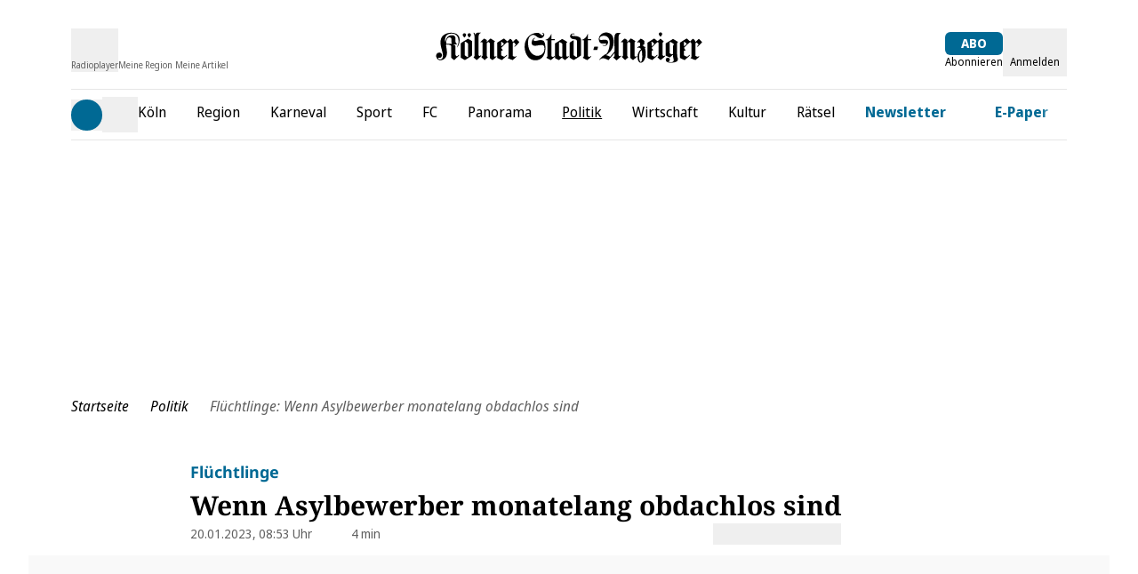

--- FILE ---
content_type: text/css
request_url: https://static.ksta.de/__assets/_nuxt/article.BdEAKy_F.css
body_size: 2811
content:
.popover[data-v-8991b79b]{--tw-bg-opacity:1;background-color:rgb(245 245 245/var(--tw-bg-opacity,1));border-radius:4px;bottom:100%;color:var(--primary-color);font-size:.75rem;font-weight:700;left:0;line-height:1rem;margin-bottom:.5rem;padding:.125rem .375rem;position:absolute;white-space:nowrap;z-index:10}.popover[data-v-8991b79b]:before{--tw-content:"";content:var(--tw-content)}@media(min-width:768px){.popover[data-v-8991b79b]{left:auto}}.popover[data-v-8991b79b]{display:none}.popover[data-v-8991b79b]:before{--tw-border-opacity:1;border-bottom:0 solid transparent;border-left:4px solid transparent;border-right:4px solid transparent;border-top:6px solid transparent;border-top-color:rgb(245 245 245/var(--tw-border-opacity,1));height:0;left:.5rem;position:absolute;top:100%;width:0}@media(min-width:768px){.popover[data-v-8991b79b]:before{--tw-translate-x:-50%;left:50%;transform:translate(var(--tw-translate-x),var(--tw-translate-y)) rotate(var(--tw-rotate)) skew(var(--tw-skew-x)) skewY(var(--tw-skew-y)) scaleX(var(--tw-scale-x)) scaleY(var(--tw-scale-y))}}.popover.show[data-v-8991b79b]{display:block}.dm-article-action-bar__sharelist{display:flex;flex-wrap:wrap;gap:1rem;justify-content:center;margin-left:auto;margin-right:auto;max-width:18rem}.dm-article-action-bar__sharelistitem{flex-basis:42px}.dm-article-action-bar__sharelistitem a,.dm-article-action-bar__sharelistitem button{border-radius:9999px;display:flex;height:40px;place-content:center;place-items:center;place-self:center;width:40px}.dm-article-action-bar__sharelistitem .dm-icon{height:100%}.dm-article-action-bar__sharelistitem .dm-icon:not(.twitterColor,.copyLink,.checkMark){--tw-text-opacity:1;color:rgb(255 255 255/var(--tw-text-opacity,1))}.dm-article-action-bar__sharelistitem #dm-sharelistitem-twitterColor{--tw-border-opacity:1;border-color:rgb(0 0 0/var(--tw-border-opacity,1));border-radius:9999px;border-style:solid;border-width:1px}.dm-article-action-bar__sharelistitem #dm-sharelistitem-twitterColor:is(.dark *){--tw-border-opacity:1;border-color:rgb(255 255 255/var(--tw-border-opacity,1))}.dm-article-action-bar__sharelistitem .dm-icon.twitterColor{--tw-text-opacity:1;color:rgb(0 0 0/var(--tw-text-opacity,1));height:24px!important;width:24px!important}.dm-article-action-bar__sharelistitem .dm-icon.twitterColor:is(.dark *){--tw-text-opacity:1;color:rgb(255 255 255/var(--tw-text-opacity,1))}.dm-article-action-bar__sharelistitem .dm-icon.copyLink{--tw-text-opacity:1;color:rgb(96 96 96/var(--tw-text-opacity,1))}.dm-article-action-bar__sharelistitem .dm-icon.checkMark{--tw-text-opacity:1;color:rgb(67 160 71/var(--tw-text-opacity,1))}.dm-article-action-bar__sharelistitem .dm-icon.letter{--tw-text-opacity:1;color:rgb(255 255 255/var(--tw-text-opacity,1));height:24px!important;width:24px!important}.dm-article-action-bar__sharelistitem .dm-icon.redditColor{--tw-text-opacity:1;color:rgb(255 255 255/var(--tw-text-opacity,1));height:34px!important;width:34px!important}.dm-article-action-bar__sharelistitem .dm-icon.getPocketColor{--tw-text-opacity:1;color:rgb(200 47 65/var(--tw-text-opacity,1))}.dm-article-action-bar__sharelistitem #dm-sharelistitem-letter{background-color:var(--primary-color)}.dm-article-action-bar__sharelistitem #dm-sharelistitem-facebookColor{--tw-bg-opacity:1;background-color:rgb(66 103 178/var(--tw-bg-opacity,1))}.dm-article-action-bar__sharelistitem #dm-sharelistitem-twitterColor{--tw-text-opacity:1!important;color:rgb(0 0 0/var(--tw-text-opacity,1))!important}.dm-article-action-bar__sharelistitem #dm-sharelistitem-linkedInColor{--tw-bg-opacity:1;background-color:rgb(0 119 181/var(--tw-bg-opacity,1))}.dm-article-action-bar__sharelistitem #dm-sharelistitem-xingColor{--tw-bg-opacity:1;background-color:rgb(0 101 103/var(--tw-bg-opacity,1))}.dm-article-action-bar__sharelistitem #dm-sharelistitem-whatsAppColor{--tw-bg-opacity:1;background-color:rgb(13 193 67/var(--tw-bg-opacity,1))}.dm-article-action-bar__sharelistitem #dm-sharelistitem-redditColor{--tw-bg-opacity:1;background-color:rgb(255 69 0/var(--tw-bg-opacity,1))}.dm-article-action-bar__sharelistitem #dm-sharelistitem-getPocketColor{--tw-text-opacity:1;color:rgb(200 47 65/var(--tw-text-opacity,1))}.dm-article-action-bar__sharelistitem #dm-sharelistitem-telegramColor{--tw-bg-opacity:1;background-color:rgb(65 159 217/var(--tw-bg-opacity,1))}.dm-article-action-bar{--tw-border-opacity:1;align-items:center;border-bottom-width:1px;border-color:rgb(245 245 245/var(--tw-border-opacity,1));border-top-width:1px;display:flex;justify-content:space-between;margin-left:auto;margin-right:auto;margin-top:1.5rem;padding:1rem;width:100%}.dm-article-action-bar:is(.dark *){--tw-border-opacity:1;border-color:rgb(0 183 255/var(--tw-border-opacity,1))}@media(min-width:640px){.dm-article-action-bar{padding:.5rem 0;width:70%}}.dm-article-action-bar__other{align-items:center;display:flex;gap:1rem;justify-content:space-between}@media(min-width:640px){.dm-article-action-bar__other{gap:0}}.dm-article-action-bar__share{align-items:center;display:flex;gap:1rem;justify-content:flex-end}@media(min-width:640px){.dm-article-action-bar__share{gap:0}}.dm-article-action-bar .dm-icon{height:auto;width:79.16667%}.dm-article-action-bar__trigger{color:var(--primary-color);cursor:pointer;display:flex;flex-direction:column;flex-wrap:nowrap;font-weight:700;gap:.5rem;padding:.25rem .5rem}.dm-article-action-bar__trigger:is(.dark *){--tw-text-opacity:1;color:rgb(0 183 255/var(--tw-text-opacity,1))}.dm-article-action-bar__trigger:not(:disabled):focus,.dm-article-action-bar__trigger:not(:disabled):hover{text-decoration-line:underline}.dm-article-action-bar__trigger:disabled{--tw-grayscale:grayscale(100%);cursor:not-allowed;filter:var(--tw-blur) var(--tw-brightness) var(--tw-contrast) var(--tw-grayscale) var(--tw-hue-rotate) var(--tw-invert) var(--tw-saturate) var(--tw-sepia) var(--tw-drop-shadow);opacity:.5}.dm-article-action-bar__trigger .dm-icon-wrapper,.dm-article-action-bar__trigger .dm-tooltip-wrapper{--tw-bg-opacity:1;background-color:rgb(245 245 245/var(--tw-bg-opacity,1));border-radius:9999px;display:flex;height:1.5rem;place-content:center;place-items:center;place-self:center;width:1.5rem}.dm-article-action-bar__item-text{clip:rect(0,0,0,0);border-width:0;font-size:.75rem;height:1px;line-height:1rem;margin:-1px;overflow:hidden;padding:0;position:absolute;white-space:nowrap;width:1px}@media(min-width:640px){.dm-article-action-bar__item-text{clip:auto;height:auto;margin:0;overflow:visible;padding:0;position:static;white-space:normal;width:auto}}@media(min-width:768px){.dm-article-action-bar__item-text{font-size:1rem;line-height:1.5rem}}.dm-article-action-bar__item-text--sr-only{clip:rect(0,0,0,0);border-width:0;height:1px;margin:-1px;overflow:hidden;padding:0;position:absolute;white-space:nowrap;width:1px}.related-topic[data-v-b56a735c]{font-size:.875rem;line-height:1.25rem}.related-topic[data-v-b56a735c]:hover{color:var(--primary-color)}.related-topic[data-v-b56a735c]{min-width:-moz-max-content;min-width:max-content}.related-topic[data-v-b56a735c] b{color:var(--primary-color);font-weight:400}.related-topic[data-v-b56a735c]:before{color:var(--primary-color);content:"•";font-size:1.25rem;line-height:1.5rem;margin-right:.5rem}.related-topic__toggle[data-v-b56a735c]{align-items:center;color:var(--primary-color);cursor:pointer;display:flex;font-size:.875rem;gap:.25rem;line-height:1.25rem;margin-top:.5rem}.related-topic__toggle[data-v-b56a735c]:is(.dark *){--tw-text-opacity:1;color:rgb(0 183 255/var(--tw-text-opacity,1))}.topic-link[data-v-b56a735c]{color:var(--primary-color)}.topic-link[data-v-b56a735c]:hover{text-decoration-line:underline}.topic-link[data-v-b56a735c]:after{content:", "}.topic-link[data-v-b56a735c]:last-child:after{content:""}.accept-privacy>a{color:var(--primary-color);font-weight:700;text-decoration-line:underline}.dm-article__readingtime[data-v-0017ff87]{--tw-text-opacity:1;align-items:center;color:rgb(96 96 96/var(--tw-text-opacity,1));display:flex}.dm-article__readingtime[data-v-0017ff87]:is(.dark *){--tw-text-opacity:1;color:rgb(178 178 178/var(--tw-text-opacity,1))}.dm-authorline[data-v-b461c80d]{align-items:flex-start;display:flex;flex-direction:row;flex-wrap:wrap;font-size:.875rem;gap:.25rem;line-height:1.25rem}.dm-authorline[data-v-b461c80d]:is(.dark *){--tw-text-opacity:1;color:rgb(178 178 178/var(--tw-text-opacity,1))}@media(min-width:768px){.dm-authorline[data-v-b461c80d]{flex-direction:column}}.dm-article__authorname[data-v-b461c80d]{--tw-text-opacity:1;color:rgb(96 96 96/var(--tw-text-opacity,1));display:inline;font-style:normal;line-height:1.5rem}.dm-article__authorname[data-v-b461c80d]:is(.dark *){--tw-text-opacity:1;color:rgb(178 178 178/var(--tw-text-opacity,1))}.dm-article__date[data-v-b461c80d]{--tw-text-opacity:1;color:rgb(96 96 96/var(--tw-text-opacity,1));line-height:1.5rem;margin-right:1.25rem}.dm-article__date[data-v-b461c80d]:is(.dark *){--tw-text-opacity:1;color:rgb(178 178 178/var(--tw-text-opacity,1))}@media(min-width:640px){.dm-article__date[data-v-b461c80d]{margin-right:1rem}}.dm-article__authorname a[data-v-b461c80d]{text-decoration-line:underline}.dm-article-action-bar-reduced{align-items:center;display:flex;flex-wrap:wrap;gap:.75rem;margin-top:0;padding:0}@media(min-width:768px){.dm-article-action-bar-reduced{justify-content:flex-end;margin-left:auto}}.dm-article-action-bar-reduced .dm-article-action-bar__other{align-items:center;display:flex;gap:1rem;justify-content:space-between}@media(min-width:640px){.dm-article-action-bar-reduced .dm-article-action-bar__other{gap:0}}.dm-article-action-bar-reduced .dm-article-action-bar__share{align-items:center;display:flex;gap:1rem;justify-content:flex-end}@media(min-width:640px){.dm-article-action-bar-reduced .dm-article-action-bar__share{gap:0}}.dm-article-action-bar-reduced .dm-article-action-bar .dm-icon{height:auto;width:79.16667%}.dm-article-action-bar-reduced .dm-article-action-bar__trigger{--tw-text-opacity:1;align-items:center;color:rgb(96 96 96/var(--tw-text-opacity,1));cursor:pointer;display:flex;flex-direction:column;flex-wrap:nowrap;font-weight:400;gap:.25rem;padding:0}.dm-article-action-bar-reduced .dm-article-action-bar__trigger:hover{color:var(--primary-color)}.dm-article-action-bar-reduced .dm-article-action-bar__trigger:is(.dark *){--tw-text-opacity:1;color:rgb(0 183 255/var(--tw-text-opacity,1))}.dm-article-action-bar-reduced .dm-article-action-bar__trigger:not(:disabled):focus,.dm-article-action-bar-reduced .dm-article-action-bar__trigger:not(:disabled):hover{text-decoration-line:underline}.dm-article-action-bar-reduced .dm-article-action-bar__trigger:disabled{--tw-grayscale:grayscale(100%);cursor:not-allowed;filter:var(--tw-blur) var(--tw-brightness) var(--tw-contrast) var(--tw-grayscale) var(--tw-hue-rotate) var(--tw-invert) var(--tw-saturate) var(--tw-sepia) var(--tw-drop-shadow);opacity:.5}.dm-article-action-bar-reduced .dm-article-action-bar__trigger .dm-icon-wrapper,.dm-article-action-bar-reduced .dm-article-action-bar__trigger .dm-tooltip-wrapper{background-color:transparent;border-radius:9999px;display:flex;height:1.5rem;place-content:center;place-items:center;place-self:center;width:1.5rem}.dm-article-action-bar-reduced .dm-article-action-bar__item-text{clip:rect(0,0,0,0);border-width:0;font-size:.75rem;height:1px;line-height:1rem;margin:-1px;overflow:hidden;padding:0;position:absolute;white-space:nowrap;width:1px}@media(min-width:640px){.dm-article-action-bar-reduced .dm-article-action-bar__item-text{clip:auto;height:auto;margin:0;overflow:visible;padding:0;position:static;white-space:normal;width:auto}}@media(min-width:768px){.dm-article-action-bar-reduced .dm-article-action-bar__item-text{font-size:.75rem;line-height:1rem}}.dm-article-action-bar-reduced .dm-article-action-bar__item-text--sr-only{clip:rect(0,0,0,0);border-width:0;height:1px;margin:-1px;overflow:hidden;padding:0;position:absolute;white-space:nowrap;width:1px}.dm-article-header-width[data-v-8af38c01]{margin-left:auto;margin-right:auto;margin-top:0;padding-left:1rem;padding-right:1rem}@media(min-width:640px){.dm-article-header-width[data-v-8af38c01]{margin-top:2rem;padding-left:0;padding-right:0;width:70%}}[data-v-374431b1] .dm-figure__image{height:auto;width:100%}[data-v-374431b1] .dm-figure__image-loading{background:url([data-uri]) no-repeat 50% transparent}[data-v-374431b1] .current-image{view-transition-name:selected-teasable}.dm-figure[data-v-374431b1]{margin-bottom:2rem;overflow:hidden;position:relative}.dm-figure__subline[data-v-374431b1]{--tw-text-opacity:1;color:rgb(51 51 51/var(--tw-text-opacity,1));font-size:1rem;font-style:italic;line-height:1.5rem}.dm-figure__subline[data-v-374431b1]:is(.dark *){--tw-text-opacity:1;color:rgb(255 255 255/var(--tw-text-opacity,1))}.dm-figure__caption[data-v-374431b1]{align-items:center;-moz-column-gap:.25rem;column-gap:.25rem;display:flex;flex-wrap:wrap;line-height:1.25rem;margin-top:.75rem;row-gap:.25rem}@media(min-width:640px){.dm-figure__caption[data-v-374431b1]{row-gap:1rem}}.dm-figure__caption[data-v-374431b1] a{text-decoration-line:underline}.dm-figure__caption[data-v-374431b1] a:hover{color:var(--primary-color)}.dm-figure__copyright[data-v-374431b1]{--tw-text-opacity:1;align-self:inherit;color:rgb(96 96 96/var(--tw-text-opacity,1));display:block;font-size:.875rem;line-height:1.25rem}.dm-figure--teaser[data-v-374431b1]{align-self:flex-start;border-radius:.25rem;display:flex;flex-direction:column}.dm-teaser:hover .dm-figure--teaser .dm-figure__image[data-v-374431b1]{transform:scale(1.05);transition:transform 4s ease-in-out}.dm-figure--teaser .dm-figure__image[data-v-374431b1]{transition:transform 1s ease-in-out;transition-delay:.6s}.dm-article__intro[data-v-e2e66bc6]{--tw-text-opacity:1;color:rgb(2 76 99/var(--tw-text-opacity,1));font-size:calc(2px + 100%);font-weight:700;line-height:1.5em;overflow-wrap:break-word;padding-bottom:1rem;padding-top:1rem}.dm-article__intro[data-v-e2e66bc6]:is(.dark *){--tw-text-opacity:1;color:rgb(255 255 255/var(--tw-text-opacity,1))}.dm-article__intro[data-v-e2e66bc6]{-webkit-hyphens:auto;hyphens:auto}.dm-content-items-wrapper .dm-article-content-width{margin-left:auto;margin-right:auto;width:100%}@media(min-width:640px){.dm-content-items-wrapper .dm-article-content-width{width:70%}}.dm-content-items-wrapper .dm-article-content-fullwidth{margin-left:0;margin-right:0}@media(min-width:640px){.dm-content-items-wrapper .dm-article-content-fullwidth{margin-left:auto;margin-right:auto}}.dm-article-content-width{margin-left:auto;margin-right:auto;padding-left:1rem;padding-right:1rem}@media(min-width:640px){.dm-article-content-width{padding-left:0;padding-right:0;width:70%}}


--- FILE ---
content_type: application/javascript
request_url: https://static.ksta.de/__assets/_nuxt/XwohDETz.js
body_size: -40
content:
import{d as o,c as s,o as t,K as a,t as l,_ as r}from"./CxmCib0N.js";const _=o({__name:"Loading",props:{color:{}},setup(p){return(n,e)=>(t(),s("div",{class:a(["lds-ellipsis",`text-${n.color}`])},e[0]||(e[0]=[l("div",null,null,-1),l("div",null,null,-1),l("div",null,null,-1),l("div",null,null,-1)]),2))}}),d=r(_,[["__scopeId","data-v-1beb4e0e"]]);export{d as _};


--- FILE ---
content_type: application/javascript
request_url: https://static.ksta.de/__assets/_nuxt/Dyj9q7sV.js
body_size: -36
content:
import{d as l,c as o,o as t,e as a,K as r}from"./CxmCib0N.js";const p=l({__name:"HeadlineDialogWrapper",props:{sticky:{default:!1,type:Boolean}},setup(s){return(e,i)=>(t(),o("div",{class:r(["dialog-flow__headline-wrapper",{"dialog-flow__headline-wrapper--sticky":s.sticky}])},[a(e.$slots,"title"),a(e.$slots,"subtitle")],2))}});export{p as _};


--- FILE ---
content_type: image/svg+xml
request_url: https://static.ksta.de/__images/2023/01/20/0575d8d0-8a79-43c2-bb22-095d0d64e062.jpeg?q=75&q=70&rect=0,107,2048,1152&w=1152&h=648&fm=jpeg&s=17df766f826a23afab1e328afc66aa59
body_size: 428
content:
<?xml version="1.0" encoding="utf-8"?>
<svg xmlns="http://www.w3.org/2000/svg" xmlns:xlink="http://www.w3.org/1999/xlink" version="1.1" x="0px" y="0px" viewBox="0 0 1280 1024" style="enable-background:new 0 0 1280 1024;">
<style type="text/css">
	.st0{fill:#F9F9F9;}
	.st1{fill:#E6E6E6;}
	.st2{fill:none;}
	.st3{fill:#B3B3B3;}
	.st4{font-family:'ArialMT';}
	.st5{font-size:68px;}
</style>
<g id="Ebene_2">
	<rect class="st0" width="1280" height="1024"/>
</g>
<g id="Ebene_1">
	<g>
		<path class="st1" d="M479,391v267h377V391H479z M845,402v162.7l-60.4-76.9L724,560.5L623.5,463L490,588.7V402H845z M490,647v-43.2&#xA;			l133.4-125.7l101.5,98.5l59.4-71.3l60.6,77.3V647H490z"/>
		<path class="st1" d="M714.5,490c17.9,0,32.5-14.6,32.5-32.5S732.4,425,714.5,425S682,439.6,682,457.5S696.6,490,714.5,490z&#xA;			 M714.5,436c11.9,0,21.5,9.6,21.5,21.5s-9.6,21.5-21.5,21.5s-21.5-9.6-21.5-21.5S702.6,436,714.5,436z"/>
	</g>
	<rect y="505" class="st2" width="1280" height="89.6"/>
	<text transform="matrix(1 0 0 1 261.5737 556.1191)" class="st3 st4 st5">Bild nicht mehr verfügbar</text>
</g>
</svg>

--- FILE ---
content_type: application/javascript
request_url: https://static.ksta.de/__assets/_nuxt/CX55kF-v.js
body_size: 2026
content:
import{d as f,c as a,o as n,t as c,f as w,K as g,_ as V,M as b,W as H,B,F as v,r as M,v as S,a5 as D,g as i,a3 as K,ar as N,a6 as x,bj as z,b as k,E as P,aB as W,j,m as G}from"./CxmCib0N.js";import{_ as J}from"./JOyeE99C.js";import{_ as O}from"./B8sZ0NaO.js";import{_ as Q}from"./BRcDT9Pj.js";const X=["value","checked"],Y={key:0,class:"w-2.5 h-2.5 bg-primary rounded-full"},Z=["innerHTML"],ee=f({__name:"RadioButton",props:{modelValue:{default:""},title:{default:""},value:{default:""},error:{type:Boolean,default:!1}},emits:["update:modelValue"],setup(y,{emit:m}){const u=m;return(o,r)=>(n(),a("label",{class:g(["inline-flex items-center gap-2 cursor-pointer transition-colors",{"text-error-text":o.error,"text-neutral-7 dark:text-white":!o.error}])},[c("span",{class:g(["relative flex items-center justify-center w-5 h-5 rounded-full border-2 transition-colors",{"border-error":o.error,"border-primary":o.modelValue===o.value,"border-neutral-4":o.modelValue!==o.value&&!o.error}])},[c("input",{type:"radio",class:"absolute inset-0 w-full h-full opacity-1 cursor-pointer focus-visible:ring-2 focus-visible:ring-primary rounded-full",value:o.value,checked:o.modelValue===o.value,onChange:r[0]||(r[0]=l=>u("update:modelValue",l.target.value))},null,40,X),o.modelValue===o.value?(n(),a("div",Y)):w("",!0)],2),c("span",{class:"text-base pr-2",innerHTML:o.title},null,8,Z)],2))}}),oe=V(ee,[["__scopeId","data-v-d08b4ee4"]]),te={class:"radio-button__label"},re={class:"flex"},se=f({__name:"RadioButton",props:{label:{},options:{},error:{type:Boolean,default:!1},errorMsg:{type:Boolean,default:!1}},emits:["change"],setup(y,{emit:m}){const u=b(""),o=m;return H(u,()=>{o("change",u.value)}),(r,l)=>{const h=oe;return n(),a("div",{class:g(["flex flex-col",{"radio-button__error":r.error}])},[c("div",te,B(r.label),1),c("div",re,[(n(!0),a(v,null,M(r.options,(p,C)=>(n(),S(h,{key:C,modelValue:i(u),"onUpdate:modelValue":l[0]||(l[0]=$=>D(u)?u.value=$:null),title:p,value:p,error:r.error},null,8,["modelValue","title","value","error"]))),128))])],2)}}}),ne={class:"mr-2"},ae=["checked"],le=["aria-checked","onKeydown"],ie={class:"flex flex-col"},ce={key:0},ue=["innerHTML"],de={class:"error__wrapper error"},pe=f({__name:"Checkbox",props:{title:{},hideCheckbox:{type:Boolean,default:!1},error:{type:Boolean,default:!1},errorMsg:{default:""},isRequired:{type:Boolean,default:!1}},emits:["input"],setup(y,{emit:m}){const u=m,o=b(!1),r=()=>{o.value=!o.value,u("input",o.value)};return(l,h)=>{const p=P;return n(),a("div",{class:g(["flex checkbox",{checkbox__error:l.error}])},[K(c("label",ne,[c("input",{type:"checkbox",class:"sr-only cursor-pointer",checked:i(o),"aria-hidden":"true",tabindex:"-1",onChange:r,onClick:x(r,["stop"])},null,40,ae),c("span",{role:"checkbox",tabindex:"0",class:"rounded cursor-pointer","aria-checked":i(o),onClick:x(r,["stop"]),onKeydown:z(x(r,["prevent"]),["space"])},[k(p,{name:`checkboxBtn${i(o)?"Active":""}`,height:"20"},null,8,["name"])],40,le)],512),[[N,!l.hideCheckbox]]),c("div",ie,[c("div",null,[l.isRequired?(n(),a("span",ce,"*")):w("",!0),c("span",{class:"checkbox-title",innerHTML:l.title},null,8,ue)]),c("div",de,B(l.errorMsg),1)])],2)}}}),me=V(pe,[["__scopeId","data-v-ac43193c"]]),_e={key:0,class:"flex flex-col w-full"},he={key:0,class:"text-neutral-7 px-1"},ke={key:1,class:"text-neutral-7 px-1"},ye={key:2,class:"text-neutral-7 px-1"},ve={key:3,class:"text-neutral-7 px-1"},ge=["innerHTML"],be={class:"flex flex-col justify-between w-full mt-3"},fe=f({__name:"RegistrationForm",props:{fields:{},registerFunction:{type:Function}},emits:["loadingFinished","errorMessage","registrationSuccess","registrationError"],setup(y,{emit:m}){const{t:u}=W(),o=b({}),r=b({}),l=m,h=y,p=(t,s)=>{const d=s.fieldErrors?.[t.key]?.code||s.fieldErrors?.[t.key]?.[0]?.code;return d?u(d)||"Unbekannter Fehler":""},C=(t,s)=>t.required&&(!!s.fieldErrors?.[t.key]?.code||!!s.fieldErrors?.[t.key]?.[0].code),$=(t,s)=>{o.value[s]=t},A=(t,s)=>{o.value[s].value=t},F=j(()=>h.fields.filter(t=>t.required).every(t=>!!o.value[t.key])),q=t=>{o.value=t.reduce((s,d)=>(d.type==="consent"?s[d.key]={value:!!d.data.hideCheckboxAndAutoCheckConsent,options:d.options}:s[d.key]="",s),{})},E=async()=>{h.registerFunction(o.value).then(()=>{l("registrationSuccess")}).catch(t=>{r.value=t.data.data,l("registrationError"),window.scrollTo(0,0)})};return G(()=>{q(h.fields),l("loadingFinished")}),(t,s)=>{const d=se,I=J,R=O,T=me,L=Q;return n(),a(v,null,[t.fields.length?(n(),a("div",_e,[(n(!0),a(v,null,M(t.fields,(e,U)=>(n(),a(v,{key:U},[e.control==="radio"&&e.type==="string"?(n(),a("div",he,[k(d,{label:t.$t(e.key),options:e.options,error:!!p(e,i(r)),onChange:_=>$(_,e.key)},null,8,["label","options","error","onChange"])])):e.control==="text"&&(e.type==="string"||e.type==="email")?(n(),a("div",ke,[k(I,{id:e.key,modelValue:i(o)[e.key],"onUpdate:modelValue":_=>i(o)[e.key]=_,title:t.$t(e.key),type:e.control,"error-msg":p(e,i(r)),"is-mandatory":e.required},null,8,["id","modelValue","onUpdate:modelValue","title","type","error-msg","is-mandatory"])])):e.control==="password"&&e.type==="string"?(n(),a("div",ye,[k(R,{id:e.key,modelValue:i(o)[e.key],"onUpdate:modelValue":_=>i(o)[e.key]=_,title:t.$t(e.key),"error-msg":p(e,i(r)),"show-password-info":"","is-mandatory":e.required},null,8,["id","modelValue","onUpdate:modelValue","title","error-msg","is-mandatory"])])):e.control==="checkbox"&&e.type==="consent"?(n(),a("div",ve,[k(T,{class:"col-span-2 mt-3","hide-checkbox":e.data.hideCheckboxAndAutoCheckConsent,title:t.$t(e.key),"is-required":e.required,error:!e.data.hideCheckboxAndAutoCheckConsent&&C(e,i(r)),"error-msg":p(e,i(r)),onInput:_=>A(_,e.key)},null,8,["hide-checkbox","title","is-required","error","error-msg","onInput"])])):(n(),a("p",{key:4,style:{"font-size":"10px"},innerHTML:t.$t(e.key)},null,8,ge))],64))),128))])):w("",!0),c("div",be,[k(L,{class:"dialog-flow__btn-anmelden",label:t.$t("mein-portal.registration.title"),disabled:!i(F),onClick:s[0]||(s[0]=e=>E())},null,8,["label","disabled"])])],64)}}}),Ve=V(fe,[["__scopeId","data-v-967f8c7f"]]);export{Ve as _};
